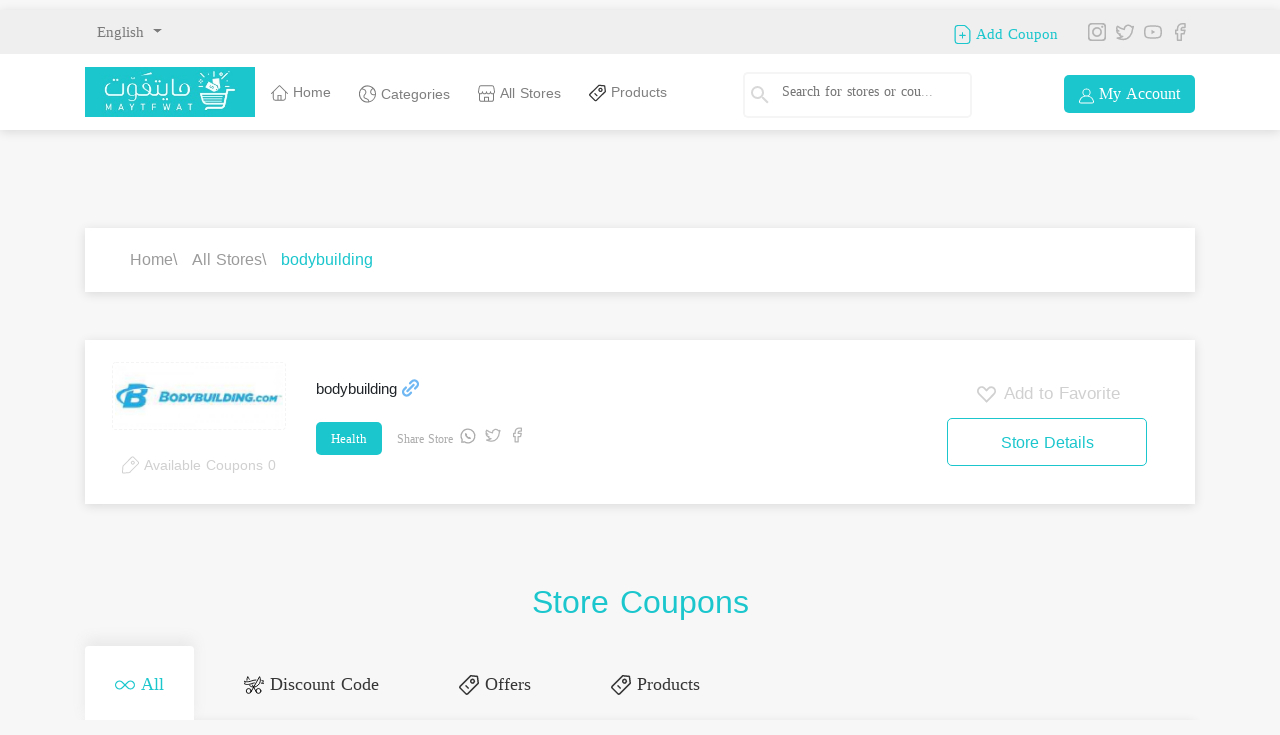

--- FILE ---
content_type: text/html; charset=UTF-8
request_url: https://maytfawt.com/en/store/view/bodybuilding-coupons
body_size: 72363
content:
<!DOCTYPE html>
<html lang="en" dir="ltr">
<head>
    <meta charset="utf-8">
    <meta name="viewport" content="width=device-width, initial-scale=1">
    <meta name="base_url" content="https://maytfawt.com">
    <title>  bodybuilding Coupons &amp; Promo Codes - maytfawt  | Coupons &amp; Promo Codes</title>
        <meta name="keywords" content="Offers, Discount Coupon, Bodybuilding, protein">
            <meta name="description" content="Offers and Discount Coupon from Bodybuilding, specialized in nutritional supplements and protein, discount code bodybuilding exclusively">
        
        <link rel="stylesheet" href="https://maxcdn.bootstrapcdn.com/bootstrap/4.0.0/css/bootstrap.min.css" integrity="sha384-Gn5384xqQ1aoWXA+058RXPxPg6fy4IWvTNh0E263XmFcJlSAwiGgFAW/dAiS6JXm" crossorigin="anonymous">
        <link href="https://maytfawt.com/css/front-ltr.css?id=d1804da1e7b67ff47c4a" rel="stylesheet" rel="preload">
    
        
     
        <meta property="og:title" content="  bodybuilding Coupons &amp; Promo Codes - maytfawt  | Coupons &amp; Promo Codes">
    <meta property="og:description" content="Offers and Discount Coupon from Bodybuilding, specialized in nutritional supplements and protein, discount code bodybuilding exclusively">
    <meta property="og:type" content="website">
    <meta property="og:url" content="https://maytfawt.com/en/store/view/bodybuilding-coupons">
    <meta property="og:image" content="https://www.maytfawt.com/uploads/logo_ar_Thumbnail.png">
    <meta property="og:image:type" content="image/png">

    <meta name="twitter:card" content="summary">
    <meta name="twitter:site" content="@maytfawt">
    <meta name="twitter:domain" content="www.maytfawt.com">
    <meta name="twitter:title" content="  bodybuilding Coupons &amp; Promo Codes - maytfawt  | Coupons &amp; Promo Codes">
    <meta name="twitter:description" content="Offers and Discount Coupon from Bodybuilding, specialized in nutritional supplements and protein, discount code bodybuilding exclusively">
    <meta name="twitter:image" content="https://www.maytfawt.com/uploads/logo_ar_Thumbnail.png">

    <meta name="apple-itunes-app" content="app-id=1526965453">
    <!-- <link href="/css/smart-app-banner.css" rel="preload" type="text/css" media="screen" as="style"> -->
    
        
    <link rel="preload" href="https://maytfawt.com/fonts/ArbFONTS-NotoKufiArabic-Regular.otf" as="font" type="font/otf" crossorigin>
    <link rel="preload" href="https://maytfawt.com/fonts/ArbFONTS-NotoKufiArabic-Regular.otf" as="font" type="font/otf" crossorigin>
    <link rel="preload" href="https://maytfawt.com/fonts/ArbFONTS-NotoKufiArabic-Regular.ttf" as="font" type="font/ttf" crossorigin>
    <link rel="preload" href="https://maytfawt.com/fonts/ArbFONTS-NotoKufiArabic-Regular.ttf" as="font" type="font/ttf" crossorigin>
    <link rel="preload" href="https://maytfawt.com/fonts/ArbFONTS-NotoKufiArabic-Regular.woff" as="font" type="font/woff" crossorigin>
    <link rel="preload" href="https://maytfawt.com/fonts/ArbFONTS-NotoKufiArabic-Regular.woff" as="font" type="font/woff" crossorigin>


    <link rel="preload" href="https://maytfawt.com/fonts/ArbFONTS-NotoKufiArabic-Bold.otf" as="font" type="font/otf" crossorigin>
    <link rel="preload" href="https://maytfawt.com/fonts/ArbFONTS-NotoKufiArabic-Bold.otf" as="font" type="font/otf" crossorigin>
    <link rel="preload" href="https://maytfawt.com/fonts/ArbFONTS-NotoKufiArabic-Bold.ttf" as="font" type="font/ttf" crossorigin>
    <link rel="preload" href="https://maytfawt.com/fonts/ArbFONTS-NotoKufiArabic-Bold.ttf" as="font" type="font/ttf" crossorigin>
    <link rel="preload" href="https://maytfawt.com/fonts/ArbFONTS-NotoKufiArabic-Regular.woff" as="font" type="font/woff" crossorigin>
    <link rel="preload" href="https://maytfawt.com/fonts/ArbFONTS-NotoKufiArabic-Regular.woff" as="font" type="font/woff" crossorigin>


    <link rel="apple-touch-icon" href="https://www.maytfawt.com/uploads/logo_ar_Thumbnail.png">

    <!--[if lt IE 9]>
    <script defer src="https://oss.maxcdn.com/libs/html5shiv/3.7.2/html5shiv.js"></script>
    <script defer src="https://oss.maxcdn.com/libs/respond.js/1.4.2/respond.min.js"></script>
    <![endif]-->

   
    <script rel="preload" defer src="https://maytfawt.com/js/app.js?id=4a62d487531b551957dc" as="script"></script>
    
    <!-- Global site tag (gtag.js) - Google Analytics -->
    <script async src="https://www.googletagmanager.com/gtag/js?id=UA-164157031-1"></script>
    <script>
      window.dataLayer = window.dataLayer || [];
      function gtag(){dataLayer.push(arguments);}
      gtag('js', new Date());

      gtag('config', 'UA-164157031-1');
      
    if ('ontouchstart' in document.documentElement) {
        document.addEventListener('touchstart', onTouchStart, {passive: true});
    }
    </script>
        <style type="text/css">
        .top-header{
            height:9%; margin-top:10px;
        }
        .top-header-row {
            height:20%;
        }
        #search-input {
            width: 200px;
        }
        .text-black{
            color: #000;
        }
        .width-100 {
            width: 100%;
        }
        .coupon-img.hand {
            width: 240px;
        }
        .toriom {
            color: #7DC147;
        }
        .height-100 {
            height: 100% !important;
        }
    </style>
</head>
<body >
<!-- Start Header Section -->

<header  >
    <div class="top-header">
        <div class="container">
            <div class="row top-header-row">
                <div class="col-lg-6 col-md-6 col-6">
                    <div class="dropdown">
                       <button class="btn btn-secondary dropdown-toggle" type="button" id="dropdownMenuButton" data-toggle="dropdown" aria-haspopup="true" aria-expanded="false">
                            English
                        </button>
                        <div class="dropdown-menu" aria-labelledby="dropdownMenuButton">
                                                            <a class="dropdown-item" rel="alternate" hreflang="ar" href="https://maytfawt.com/ar/store/view/bodybuilding-coupons">العربية</a>
                                                            <a class="dropdown-item" rel="alternate" hreflang="en" href="https://maytfawt.com/en/store/view/bodybuilding-coupons">English</a>
                                                    </div>
                    </div>

                </div>

                <div class="col-md-6 col-md-6 col-6 text-right ">

                    <div class="add-coupon d-inline-flex"  >
                        <a rel="nofollow" href="https://maytfawt.com/en/coupon/add"  data-toggle="modal" data-target="#loginModal" >
                               <svg xmlns="http://www.w3.org/2000/svg" width="15.809" height="19.486" viewBox="0 0 15.809 19.486">
                                <path id="file_plus_add_document_plus_plus_files" data-name="file plus, add, document plus, plus, files" d="M18.509,5.867,14.74,2.1a2.373,2.373,0,0,0-1.689-.7H6.709A3.309,3.309,0,0,0,3.4,4.709V17.577a3.309,3.309,0,0,0,3.309,3.309H15.9a3.309,3.309,0,0,0,3.309-3.309V7.558A2.374,2.374,0,0,0,18.509,5.867Zm-.4,11.71A2.206,2.206,0,0,1,15.9,19.783H6.709A2.206,2.206,0,0,1,4.5,17.577V4.709A2.206,2.206,0,0,1,6.709,2.5h6.342a1.3,1.3,0,0,1,.91.377l3.768,3.768a1.287,1.287,0,0,1,.377.91Zm-3.493-5.515a.551.551,0,0,1-.551.551H11.856v2.206a.551.551,0,0,1-1.1,0V12.613H8.547a.551.551,0,1,1,0-1.1h2.206V9.3a.551.551,0,1,1,1.1,0V11.51h2.206a.551.551,0,0,1,.551.551Z" transform="translate(-3.4 -1.4)" fill="#1bc6cd"/>
                            </svg>
                               Add Coupon                        </a>
                    </div>
                        <div class="social-header d-inline-flex">
        <a href="https://www.instagram.com/maytfawtksa/" rel="nofollow" target="_blank">
        <svg id="Group" xmlns="http://www.w3.org/2000/svg" width="28" height="28" viewBox="0 0 28 28">
            <rect id="Rectangle-Copy" width="28" height="28" fill="none"/>
            <path id="Stroke-3" d="M20.75,24.25H8.5A3.5,3.5,0,0,1,5,20.75V8.5A3.5,3.5,0,0,1,8.5,5H20.75a3.5,3.5,0,0,1,3.5,3.5V20.75A3.5,3.5,0,0,1,20.75,24.25Z" transform="translate(-0.625 -0.625)" fill="none" stroke="#b4b4b4" stroke-linejoin="round" stroke-width="2" fill-rule="evenodd"/>
            <path id="Stroke-4" d="M20.125,15.313A4.813,4.813,0,1,1,15.313,10.5,4.813,4.813,0,0,1,20.125,15.313Z" transform="translate(-1.313 -1.313)" fill="none" stroke="#b4b4b4" stroke-linejoin="round" stroke-width="2" fill-rule="evenodd"/>
            <path id="Fill-5" d="M24.125,8.813A1.313,1.313,0,1,1,22.813,7.5a1.312,1.312,0,0,1,1.313,1.313" transform="translate(-2.688 -0.938)" fill="#b4b4b4" fill-rule="evenodd"/>
        </svg>
    </a>
            <a href="https://twitter.com/maytfawt" rel="nofollow" target="_blank">
        <svg id="Stroke-68" xmlns="http://www.w3.org/2000/svg" width="32" height="32" viewBox="0 0 32 32">
            <rect id="Rectangle-Copy-3" width="32" height="32" fill="none"/>
            <path id="Stroke-58" d="M27,8.7,25.17,9.5C20.839,4.59,15,7.6,15,12.6A21.6,21.6,0,0,1,6.027,8.383C4.82,9.413,3.974,13.517,7.71,14.757,7.054,14.544,5,13.509,5,13.517a5.4,5.4,0,0,0,4.7,5.345c-1.617-.218-.591-.211-1.617-.218a4.738,4.738,0,0,0,4.825,3.26A13.285,13.285,0,0,1,5.68,24.1C22.892,31.288,25.974,14.858,26.1,11.982A10.344,10.344,0,0,0,27,8.7Z" fill="none" stroke="#b4b4b4" stroke-linejoin="round" stroke-width="2" fill-rule="evenodd"/>
        </svg>
    </a>
            <a href="https://www.youtube.com/channel/UC6jIOKS8LIwLbAvmiNYqNLA/" rel="nofollow" target="_blank">
        <svg id="Group-2" xmlns="http://www.w3.org/2000/svg" width="32" height="32" viewBox="0 0 32 32">
            <rect id="Rectangle-Copy-2" width="32" height="32" fill="none"/>
            <path id="Stroke-31" d="M15.5,24C6,24,5,23,5,16S6,8,15.5,8C26,8,27,9,27,16S26,24,15.5,24Z" fill="none" stroke="#b4b4b4" stroke-linejoin="round" stroke-width="2" fill-rule="evenodd"/>
            <path id="Fill-32" d="M19,16l-5-3v6Z" fill="#b4b4b4" fill-rule="evenodd"/>
        </svg>
    </a>
            <a href="https://www.facebook.com/maytfawt/" rel="nofollow" target="_blank">
        <svg id="Stroke-5" xmlns="http://www.w3.org/2000/svg" width="32" height="32" viewBox="0 0 32 32">
            <rect id="Rectangle" width="32" height="32" fill="none"/>
            <path id="Stroke-2" d="M11.447,27V18.434H9v-4.9h2.447V11.118A6.118,6.118,0,0,1,17.566,5h3.671V9.9H18.79a2.446,2.446,0,0,0-2.448,2.447v1.2h4.9l-1.224,4.9H16.342V27Z" fill="none" stroke="#b4b4b4" stroke-linejoin="round" stroke-width="2" fill-rule="evenodd"/>
        </svg>
    </a>
    </div> 
               </div>
            </div>
        </div>
    </div>
    <div class="container" >
        <nav class="navbar navbar-expand-lg navbar-light bg-light">
            <a class="navbar-brand" href="https://maytfawt.com/en">
                                <img src="https://maytfawt.com/uploads/logo_en_Thumbnail.jpg" alt="Maytfawt Logo" width="170" height="50">
            </a>
            <button class="navbar-toggler" type="button" data-toggle="collapse" data-target="#navbarSupportedContent" aria-controls="navbarSupportedContent" aria-expanded="false" aria-label="Toggle navigation">
                <span class="navbar-toggler-icon"></span>
            </button>
            <div class="collapse navbar-collapse" id="navbarSupportedContent">
                <ul class="navbar-nav mr-auto">
                    <li class="nav-item ">
                        <a class="nav-link" href="https://maytfawt.com/en">
                            <svg xmlns="http://www.w3.org/2000/svg" width="19.894" height="18.001" viewBox="0 0 19.894 18.001">
                                <path id="house_home_shelter_building_hut" data-name="house, home, shelter, building, hut" d="M21.128,11.561l-8.72-8.72a1.539,1.539,0,0,0-2.124,0l-8.72,8.72a.563.563,0,1,0,.8.8l1.207-1.207v6.461a2.862,2.862,0,0,0,2.909,2.806H15.86a2.862,2.862,0,0,0,2.909-2.806V10.795l1.563,1.563a.563.563,0,1,0,.8-.8ZM12.66,19.254H10.033v-4.5H12.66Zm4.983-1.642a1.735,1.735,0,0,1-1.783,1.68H13.786v-5.1a.563.563,0,0,0-.563-.563H9.47a.563.563,0,0,0-.563.563v5.1H6.476a1.735,1.735,0,0,1-1.783-1.68V10.025l6.387-6.387a.375.375,0,0,1,.53,0L17.642,9.67v7.942Z" transform="translate(-1.4 -2.416)" fill="#7b7b7b"/>
                            </svg>
                            Home                        </a>
                    </li>
                    <li class="nav-item ">
                        <a class="nav-link" href="https://maytfawt.com/en/categories">
                            <svg xmlns="http://www.w3.org/2000/svg" width="19.907" height="19.892" viewBox="0 0 19.907 19.892">
                                <path id="earth-globe-planet-world-universe" d="M21.292,11.347A9.936,9.936,0,0,0,3.543,5.2a.544.544,0,0,0-.056.076,9.914,9.914,0,0,0,9.583,15.858h0a.576.576,0,0,0,.111-.011c.009,0,.016-.008.025-.01a9.959,9.959,0,0,0,8.087-9.763Zm-1.144.36a10.878,10.878,0,0,0-1.194-.037c-.254,0-.51.006-.766,0A2.534,2.534,0,0,1,15.923,10.3a3.131,3.131,0,0,1,.266-3.139,6.193,6.193,0,0,1,1.725-1.688,8.775,8.775,0,0,1,2.252,5.87C20.166,11.469,20.153,11.587,20.148,11.707Zm-17.623-.36A8.762,8.762,0,0,1,4.257,6.12a6.694,6.694,0,0,1,2.158.17A3.345,3.345,0,0,1,8.8,8.406a3.016,3.016,0,0,1-.555,2.554c-.15.216-.318.43-.488.644-.782.989-1.753,2.219-.886,3.847A4.129,4.129,0,0,0,9.69,17.275c.221.065.444.13.657.2A3.274,3.274,0,0,1,12.386,20.1a8.777,8.777,0,0,1-9.861-8.751ZM13.5,19.89a4.449,4.449,0,0,0-2.787-3.472c-.233-.079-.469-.149-.707-.219a3.131,3.131,0,0,1-2.139-1.28c-.495-.929-.026-1.6.778-2.618.188-.233.367-.469.53-.7a4.145,4.145,0,0,0,.717-3.491A4.5,4.5,0,0,0,6.7,5.2a7.294,7.294,0,0,0-1.448-.218,8.778,8.778,0,0,1,11.836-.313,7.149,7.149,0,0,0-1.843,1.877,4.256,4.256,0,0,0-.327,4.271A3.66,3.66,0,0,0,18.14,12.8c.273.01.549.008.824,0a9.711,9.711,0,0,1,1.064.03A8.833,8.833,0,0,1,13.5,19.89Z" transform="translate(-1.385 -1.399)" fill="#7b7b7b"/>
                            </svg>
                            Categories                        </a>
                    </li>
                    <li class="nav-item ">
                        <a class="nav-link" href="https://maytfawt.com/en/stores">
                            <svg xmlns="http://www.w3.org/2000/svg" width="19.349" height="18.679" viewBox="0 0 19.349 18.679">
                                <path id="shop_store_retail_business_e-commerce" data-name="shop, store, retail, business, e-commerce" d="M19.926,4.2a2.829,2.829,0,0,0-2.8-2.381H5.029a2.829,2.829,0,0,0-2.8,2.38L1.4,9.251a2.84,2.84,0,0,0,1.125,2.256v6.145A2.846,2.846,0,0,0,5.359,20.5H16.8a2.845,2.845,0,0,0,2.834-2.85V11.5A2.924,2.924,0,0,0,20.749,9.16ZM12.819,19.4H9.339V15.9h3.48Zm5.719-1.748A1.746,1.746,0,0,1,16.8,19.4H13.914V15.354a.549.549,0,0,0-.548-.551H8.792a.55.55,0,0,0-.548.551V19.4H5.36a1.745,1.745,0,0,1-1.74-1.748V12.027a2.787,2.787,0,0,0,.61.071,2.823,2.823,0,0,0,2.283-1.165,2.82,2.82,0,0,0,4.566,0,2.82,2.82,0,0,0,4.566,0A2.823,2.823,0,0,0,17.928,12.1a2.787,2.787,0,0,0,.61-.071Zm.342-6.946a.26.26,0,0,0-.027.015,1.718,1.718,0,0,1-.924.273,1.741,1.741,0,0,1-1.735-1.744.548.548,0,1,0-1.1,0,1.735,1.735,0,1,1-3.47,0,.548.548,0,1,0-1.1,0,1.735,1.735,0,1,1-3.47,0,.548.548,0,1,0-1.1,0,1.729,1.729,0,0,1-2.629,1.491.555.555,0,0,0-.073-.039,1.678,1.678,0,0,1-.776-1.361l.825-4.958a1.735,1.735,0,0,1,1.716-1.46h12.1a1.735,1.735,0,0,1,1.716,1.46l.817,4.866A1.745,1.745,0,0,1,18.88,10.707Z" transform="translate(-1.4 -1.823)" fill="#7b7b7b"/>
                            </svg>
                            All Stores                        </a>
                    </li>
                    <li class="nav-item ">
                        <a class="nav-link" href="https://maytfawt.com/en/products">
                            <svg xmlns="http://www.w3.org/2000/svg" width="18.412" height="18.415" viewBox="0 0 18.412 18.415">
                                <g id="Group-9" transform="translate(-1.897 -2.021)">
                                    <path class="stroke" id="Path" d="M19.46,12.065a1.683,1.683,0,0,1,0-2.893,1.68,1.68,0,1,1,0,2.893Z" transform="translate(-5.955 -2.856)" fill="none" stroke="#363636" stroke-linecap="round" stroke-linejoin="round" stroke-width="1.4" fill-rule="evenodd"/>
                                    <path class="stroke" id="Path-2" data-name="Path" stroke="#363636" d="M7.68,10.3,4.4,13.58a1.363,1.363,0,0,0,0,1.925l4.988,4.987a1.361,1.361,0,0,0,1.924,0l9.471-9.471a.36.36,0,0,0,.1-.3l-.706-5.846a.359.359,0,0,0-.322-.314L14.162,4a.361.361,0,0,0-.289.1l-3,3L7.68,10.3Z" fill="none" transform="translate(-1.278 -1.278)" stroke-linecap="round" stroke-linejoin="round" stroke-width="1.4" fill-rule="evenodd"/>
                                    <path class="stroke" id="Stroke-123" d="M12.269,17.706l2.057,2.029" transform="translate(-3.92 -5.658)" fill="none" stroke="#363636" stroke-linecap="round" stroke-linejoin="round" stroke-width="1.4" fill-rule="evenodd"/>
                                </g>
                            </svg>
                            Products                        </a>
                    </li>
                </ul>
                    <div class="search">
                        
                        <select id="search-input" class="search-input"  data-placeholder="Search for stores or coupons"></select>
                        <button type="submit" class="send-submit" aria-label="Search">
                            <svg aria-hidden="true" viewBox="0 0 24 24">
                                <path d="M9.5,3A6.5,6.5 0 0,1 16,9.5C16,11.11 15.41,12.59 14.44,13.73L14.71,14H15.5L20.5,19L19,20.5L14,15.5V14.71L13.73,14.44C12.59,15.41 11.11,16 9.5,16A6.5,6.5 0 0,1 3,9.5A6.5,6.5 0 0,1 9.5,3M9.5,5C7,5 5,7 5,9.5C5,12 7,14 9.5,14C12,14 14,12 14,9.5C14,7 12,5 9.5,5Z"></path>
                            </svg>
                        </button>
                    </div>
                                            <div class="dropdown m-account btn btn-primary">
                            <a href="javascript:void(0)" id="dropdownLogin" data-toggle="dropdown" aria-haspopup="true" aria-expanded="false">
                                <svg xmlns="http://www.w3.org/2000/svg" width="16.096" height="16.461" viewBox="0 0 16.096 16.461">
                                    <path id="User_person_avtar_profile_picture_dp" data-name="User, person, avtar, profile picture, dp" d="M17.94,15.679A8.2,8.2,0,0,0,12.219,9.74a4.354,4.354,0,1,0-4.541,0,8.2,8.2,0,0,0-5.722,5.939,1.935,1.935,0,0,0,.365,1.664,2.042,2.042,0,0,0,1.618.789H15.957a2.04,2.04,0,0,0,1.618-.789A1.93,1.93,0,0,0,17.94,15.679ZM6.551,6.026a3.4,3.4,0,1,1,3.4,3.4A3.4,3.4,0,0,1,6.551,6.026ZM16.822,16.754a1.108,1.108,0,0,1-.865.422H3.939a1.108,1.108,0,0,1-.865-.422.973.973,0,0,1-.19-.846,7.277,7.277,0,0,1,14.128,0A.972.972,0,0,1,16.822,16.754Z" transform="translate(-1.901 -1.671)" fill="#fff"/>
                                </svg>
                                My Account                            </a>
                            <div class="dropdown-menu" aria-labelledby="dropdownLogin">
                                <a class="dropdown-item" href="#" data-toggle="modal" data-target="#loginModal">Login</a>
                                <a class="dropdown-item" href="#" data-toggle="modal" data-target="#registerModal">Create account</a>
                            </div>
                            <!-- Register Modal -->
                            <div class="modal fade" id="registerModal" tabindex="-1" role="dialog" aria-labelledby="registerModalLabel" aria-hidden="true">
                                <div class="modal-dialog" role="document">
                                    <form method="post" action="https://maytfawt.com/en/register">
                                        <input type="hidden" name="_token" value="LULMe3eCCepl7ooia2KBAjuvx6uMr71mJnWv9tj2">                                        <div class="modal-content">
                                            <div class="modal-body">
                                                <button type="button" class="close" data-dismiss="modal" aria-label="Close">
                                                    <span aria-hidden="true">&times;</span>
                                                </button>
                                                <h4>New Account</h4>
                                                <div class="form-section">
                                                    <div class="form-group">
                                                        <input type="input" name="name" class="form-control" placeholder="Full name">
                                                    </div>
                                                    <div class="form-group">
                                                        <input type="email" name="email" class="form-control" placeholder="Email">
                                                    </div>
                                                    <div class="form-group">
                                                        <input type="password" name="password" class="form-control" placeholder="Password">
                                                    </div>
                                                    <div class="form-group">
                                                        <input type="password" name="password_confirmation" class="form-control" placeholder="Confirm password">
                                                    </div>
                                                    <div class="form-group custom-control custom-checkbox">
                                                        <input checked type="checkbox" class="custom-control-input" id="customCheck" value="1" name="subscribe">
                                                        <label class="text-black custom-control-label" for="customCheck">Subscribe on mail list</label>
                                                    </div>
                                                    <button type="submit" class="btn btn-primary">Create account</button>
                                                </div>
                                                <p>Do you have account ? <a href="javascript:void(0)" data-toggle="modal" data-target="#loginModal" onclick="$('#registerModal').modal('hide')">Login</a></p>
                                            </div>
                                        </div>
                                        <input type="hidden" name="recaptcharegister"  class="recaptcharegister">
                                    </form>
                                </div>
                            </div>
                            <!-- Login Modal -->
                            <div class="modal fade" id="loginModal" tabindex="-1" role="dialog" aria-labelledby="loginModalLabel" aria-hidden="true">
                                <div class="modal-dialog" role="document">
                                    <form action="https://maytfawt.com/en/login" method="post">
                                        <input type="hidden" name="_token" value="LULMe3eCCepl7ooia2KBAjuvx6uMr71mJnWv9tj2">                                        <div class="modal-content">
                                            <div class="modal-body">
                                                <button type="button" class="close" data-dismiss="modal" aria-label="Close">
                                                    <span aria-hidden="true">&times;</span>
                                                </button>
                                                <h4>Login</h4>
                                                <div class="form-section">
                                                    <div class="form-group">
                                                        <input type="email" name="email" class="form-control" placeholder="Email">
                                                    </div>
                                                    <div class="form-group">
                                                        <input type="password" name="password" class="form-control" placeholder="Password">
                                                    </div>
                                                    <button type="submit" class="btn btn-primary">Login</button>
                                                </div>
                                                <p>Do not you have account ? <a href="#" data-toggle="modal" data-target="#registerModal" onclick="$('#loginModal').modal('hide')">Register now</a></p>
                                            </div>
                                        </div>
                                    </form>
                                </div>
                            </div>
                        </div>
                                </div>
        </nav>
    </div>
</header>


 <section class="content-section my-5">
        <div class="container">
    
    
                                            <script src="https://analytics.ahrefs.com/analytics.js" data-key="M8AN1S3lnsPzCdtTthVhOg" async></script>
                        
    
        </div>
    </section>
 

<style>

		/********************* Shopping Demo-4 **********************/
		.product-grid4,.product-grid4 .product-image4{position:relative}
		.product-grid4{font-family:Poppins,sans-serif;text-align:center;border-radius:5px;overflow:hidden;z-index:1;transition:all .3s ease 0s}
		.product-grid4:hover{box-shadow:0 0 10px rgba(0,0,0,.2)}
		.product-grid4 .product-image4 a{display:block}
		.product-grid4 .product-image4 img{width:100%;height:auto}
		.product-grid4 .pic-1{opacity:1;transition:all .5s ease-out 0s}
		.product-grid4:hover .pic-1{opacity:0}
		.product-grid4 .pic-2{position:absolute;top:0;left:0;opacity:0;transition:all .5s ease-out 0s}
		.product-grid4:hover .pic-2{opacity:1}
		.product-grid4 .social{width:180px;padding:0;margin:0 auto;list-style:none;position:absolute;right:0;left:0;top:50%;transform:translateY(-50%);transition:all .3s ease 0s}
		.product-grid4 .social li{display:inline-block;opacity:0;transition:all .7s}
		.product-grid4 .social li:nth-child(1){transition-delay:.15s}
		.product-grid4 .social li:nth-child(2){transition-delay:.3s}
		.product-grid4 .social li:nth-child(3){transition-delay:.45s}
		.product-grid4:hover .social li{opacity:1}
		.product-grid4 .social li a{color:#222;background:#fff;font-size:17px;line-height:36px;width:40px;height:36px;border-radius:2px;margin:0 5px;display:block;transition:all .3s ease 0s}
		.product-grid4 .social li a:hover{color:#fff;background:#16a085}
		.product-grid4 .social li a:after,.product-grid4 .social li a:before{content:attr(data-tip);color:#fff;background-color:#000;font-size:12px;line-height:20px;border-radius:3px;padding:0 5px;white-space:nowrap;opacity:0;transform:translateX(-50%);position:absolute;left:50%;top:-30px}
		.product-grid4 .social li a:after{content:'';height:15px;width:15px;border-radius:0;transform:translateX(-50%) rotate(45deg);top:-22px;z-index:-1}
		.product-grid4 .social li a:hover:after,.product-grid4 .social li a:hover:before{opacity:1}
		.product-grid4 .product-discount-label,.product-grid4 .product-new-label{color:#fff;background-color:#16a085;font-size:13px;font-weight:800;text-transform:uppercase;line-height:45px;height:45px;width:45px;border-radius:50%;position:absolute;left:10px;top:15px;transition:all .3s}
        .product-new-label img{
            border-radius: 80%;width: 50px;height:50px;
        }
		.product-grid4 .product-discount-label{left:auto;right:10px;background-color:#d7292a}
		.product-grid4:hover .product-new-label{opacity:0}
		.product-grid4 .product-content{padding:25px}
		.product-grid4 .title{font-size:15px;font-weight:400;text-transform:capitalize;margin:0 0 7px;transition:all .3s ease 0s}
		.product-grid4 .title a{color:#222}
		.product-grid4 .title a:hover{color:#16a085}
		.product-grid4 .price{color:#16a085;font-size:17px;font-weight:700;margin:0 2px 15px 0;display:block}
		.product-grid4 .price span{color:#909090;font-size:13px;font-weight:400;letter-spacing:0;text-decoration:line-through;text-align:left;vertical-align:middle;display:inline-block}
		.product-grid4 .add-to-cart{border:1px solid #e5e5e5;display:inline-block;padding:10px 20px;color:#888;font-weight:600;font-size:14px;border-radius:4px;transition:all .3s}
		.product-grid4:hover .add-to-cart{border:1px solid transparent;background:#16a085;color:#fff}
		.product-grid4 .add-to-cart:hover{background-color:#505050;box-shadow:0 0 10px rgba(0,0,0,.5)}
		@media  only screen and (max-width:990px){.product-grid4{margin-bottom:30px}
		}
        .product-image4 a img {
            width: 150; height:250px;
        }
        .product-grid-container{
            display: flex; 
            align-items: stretch;
        }
        .coupon-content h1{
            font-size: 0.95rem;
        }

  </style>

    <section class="categories">
         <div class="container">
    <div class="row link-title">
        <div class="col-md-6 col-lg-6 col-12">
            <a href="https://maytfawt.com/en" class="">Home</a>\            <a href="https://maytfawt.com/en/stores" class="">All Stores</a>\            <a href="https://maytfawt.com/en/store/view/bodybuilding-coupons" class="active">bodybuilding </a>    </div>
        
    </div>
</div>

 
    </section>

    <!-- Coupon Section -->
    <section class="coupon-section my-5 single-coupon">
        <div class="container">
            <div class="tab-content" id="nav-tabContent">
                <div class="tab-pane fade show active">
                    <div class="row coupon-box" >
                        <div class="col-lg-9">
                            <div class="row">
                                <div class="col-lg-3 text-center">
                                    <div class="coupon-image">
                                        <img src="https://maytfawt.com/uploads/storeImages/lzGuehKEPIPqrN9oEYHrL6XKtri7THuuk5B1mP2I.jpeg" alt="coupon image" class="img-fluid">
                                    </div>
                                    <h4 class="available-coupons">
                                        <svg xmlns="http://www.w3.org/2000/svg" width="19.892" height="19.892" viewBox="0 0 19.892 19.892">
                                            <path id="tag_shopping_price_label_search" data-name="tag, shopping, price, label, search" d="M20.6,7.191l-5.1-5.1a2.37,2.37,0,0,0-3.345,0L2.351,11.9a1.461,1.461,0,0,0-.424.923L1.4,19.6a1.567,1.567,0,0,0,1.563,1.69c.04,0,.081,0,.121,0l6.782-.522a1.461,1.461,0,0,0,.923-.424L20.6,10.536h0A2.369,2.369,0,0,0,20.6,7.191ZM19.8,9.74,10,19.546a.333.333,0,0,1-.213.1L3,20.165a.438.438,0,0,1-.347-.129.443.443,0,0,1-.129-.348l.522-6.782a.341.341,0,0,1,.1-.213l9.806-9.807a1.244,1.244,0,0,1,1.755,0l5.1,5.1A1.244,1.244,0,0,1,19.8,9.74ZM12.476,7.111a2.2,2.2,0,1,0,3.106,0A2.248,2.248,0,0,0,12.476,7.111Zm2.31,2.31a1.07,1.07,0,1,1-1.514-1.514,1.068,1.068,0,0,1,1.513,0h0A1.074,1.074,0,0,1,14.787,9.421Z" transform="translate(-1.4 -1.401)" fill="#7b7b7b"/>
                                        </svg>
                                        Available Coupons 0                                    </h4>
                                </div>
                                <div class="col-lg-9 coupon-content">
                                    <h1>
                                        bodybuilding 
                                                                                    <a href="https://ad.admitad.com/g/7geqgezvy298cb80ff52e065979d1e/" target="_blank" data-toggle="tooltip" data-placement="bottom" title="Store link" rel='nofollow'>
                                                <svg xmlns="http://www.w3.org/2000/svg" width="21.597" height="21.6" viewBox="0 0 21.597 21.6">
                                                    <path id="prefix__file_link_chain_url_web" d="M13.443 21.6l7.676-7.676a1.44 1.44 0 1 1 2.036 2.036l-7.675 7.674a1.44 1.44 0 1 1-2.037-2.034zm4.44 2.008l-2.18 2.18a3.19 3.19 0 0 1-4.411 0 3.118 3.118 0 0 1 0-4.411l2.18-2.18a1.44 1.44 0 0 0-2.036-2.036l-2.18 2.18a6 6 0 1 0 8.484 8.484l2.18-2.18a1.44 1.44 0 0 0-2.036-2.036zm.971-13.866l-2.18 2.18a1.44 1.44 0 0 0 2.036 2.036l2.18-2.18a3.118 3.118 0 1 1 4.41 4.406l-2.18 2.18a1.44 1.44 0 1 0 2.038 2.036l2.18-2.18a6 6 0 1 0-8.484-8.484z" data-name="file, link, chain, url, web" transform="translate(-7.498 -7.979)" style="fill:#70b8f3"/>
                                                </svg>
                                            </a>
                                                                            </h1>
                                    <p></p>
                                    <div class="mt-1">
                                                                                    <a href="https://maytfawt.com/en/best_stores/health" class=" bg-color btn store-button btn-primary d-inline-block">Health</a>
                                                                                <div class="share-coupon">
                                            <h6>Share Store</h6>
                                             <div class="a-links">
    <a target="_blank" href="whatsapp://send?text=https://maytfawt.com/en/store/view/bodybuilding-coupons">
        <svg id="Group-3" xmlns="http://www.w3.org/2000/svg" width="30" height="30" viewBox="0 0 30 30">
            <rect id="Rectangle-Copy-4" width="30" height="30" fill="none"/>
            <path id="Stroke-67" d="M15.313,5A10.3,10.3,0,0,0,6.6,20.817l-.621,3.826,4.081-.465A10.308,10.308,0,1,0,15.313,5Z" transform="translate(-0.313 -0.313)" fill="none" stroke="#adadad" stroke-linejoin="round" stroke-width="2" fill-rule="evenodd"/>
            <path id="Fill-68" d="M18.232,16.773l-.8.591a3.519,3.519,0,0,1-2.274-1.13,3.517,3.517,0,0,1-1.129-2.273l.591-.8L12.8,11.344a.469.469,0,0,0-.663,0l-.938.938c-.37.369-.531,2.857,2.258,5.645s5.275,2.629,5.646,2.259l.938-.938a.469.469,0,0,0,0-.663Z" transform="translate(-0.687 -0.7)" fill="#adadad" fill-rule="evenodd"/>
        </svg>
    </a>
    <a target="_blank" href="https://twitter.com/intent/tweet?url=https://maytfawt.com/en/store/view/bodybuilding-coupons">
        <svg id="Stroke-68" xmlns="http://www.w3.org/2000/svg" width="32" height="32" viewBox="0 0 32 32">
            <rect id="Rectangle-Copy-3" width="32" height="32" fill="none"/>
            <path id="Stroke-58" d="M27,8.7,25.17,9.5C20.839,4.59,15,7.6,15,12.6A21.6,21.6,0,0,1,6.027,8.383C4.82,9.413,3.974,13.517,7.71,14.757,7.054,14.544,5,13.509,5,13.517a5.4,5.4,0,0,0,4.7,5.345c-1.617-.218-.591-.211-1.617-.218a4.738,4.738,0,0,0,4.825,3.26A13.285,13.285,0,0,1,5.68,24.1C22.892,31.288,25.974,14.858,26.1,11.982A10.344,10.344,0,0,0,27,8.7Z" fill="none" stroke="#b4b4b4" stroke-linejoin="round" stroke-width="2" fill-rule="evenodd"/>
        </svg>
    </a>
    <a target="_blank" href="https://www.facebook.com/sharer/sharer.php?u=https://maytfawt.com/en/store/view/bodybuilding-coupons" rel="nofollow">
        <svg id="Stroke-5" xmlns="http://www.w3.org/2000/svg" width="32" height="32" viewBox="0 0 32 32">
            <rect id="Rectangle" width="32" height="32" fill="none"/>
            <path id="Stroke-2" d="M11.447,27V18.434H9v-4.9h2.447V11.118A6.118,6.118,0,0,1,17.566,5h3.671V9.9H18.79a2.446,2.446,0,0,0-2.448,2.447v1.2h4.9l-1.224,4.9H16.342V27Z" fill="none" stroke="#b4b4b4" stroke-linejoin="round" stroke-width="2" fill-rule="evenodd"/>
        </svg>
    </a>
</div> 
                                        </div>
                                    </div>

                                </div>
                            </div>
                        </div>
                        <div class="col-lg-3 align-self-center text-center">
                            <div class="add-fav ">
                                <h4>
                                    <a rel="nofollow" href="https://maytfawt.com/en/favourite/123"  data-toggle="modal" data-target="#loginModal" >
                                        <svg xmlns="http://www.w3.org/2000/svg" width="25.836" height="20.527" viewBox="0 0 25.836 20.527">
                                            <g id="Group-2" transform="translate(12.836 -3.894) rotate(45)">
                                                <g id="Group-3" transform="translate(0)">
                                                    <path id="Path-62" d="M0,7.508V4.381A4.381,4.381,0,0,1,4.381,0h0A4.381,4.381,0,0,1,8.762,4.381V16.152" transform="translate(7.622)" fill="none" stroke="#363636" stroke-linecap="round" stroke-linejoin="round" stroke-width="2"/>
                                                    <path id="Path-62-Copy" d="M.05,8.632,0,11.8a4.289,4.289,0,0,0,4.221,4.355h.067A4.356,4.356,0,0,0,8.645,11.8V0" transform="translate(16.152 7.507) rotate(90)" fill="none" stroke="#363636" stroke-linecap="round" stroke-linejoin="round" stroke-width="2"/>
                                                </g>
                                            </g>
                                        </svg>
                                         Add to Favorite                                     </a>
                                </h4>
                            </div>
                            <a href="#store_description" class="coupon-button btn-outline">
                                Store Details                            </a>
                        </div>
                    </div>
                </div>
            </div>
        </div>
    </section>

    <!-- Coupon Section -->
    <section class="coupon-section mb-5 mt-6 store-coupons-tabs">
        <div class="container">
            <h2 class="text-center main-color mb-4">Store Coupons</h2>
            <nav>
                <div class="nav nav-tabs" id="nav-tab" role="tablist">
                    <a class="nav-item nav-link active all-stroke" id="all" data-toggle="tab" href="#all-content" role="tab" aria-controls="nav-first" aria-selected="true">
                        <svg xmlns="http://www.w3.org/2000/svg" width="29.941" height="13.5" viewBox="0 0 29.941 13.5">
                            <path id="infinity_loop_infinite_forever_endless" data-name="infinity, loop, infinite, forever, endless" d="M30.369,9.648a6.775,6.775,0,0,0-9.547,0L17.37,13.1,13.917,9.645a6.744,6.744,0,1,0,0,9.547l3.452-3.449L20.826,19.2a6.752,6.752,0,0,0,9.547-9.55ZM12.593,17.869a4.881,4.881,0,1,1,0-6.9l3.45,3.456Zm16.456,0a4.9,4.9,0,0,1-6.9,0L18.7,14.422l3.451-3.447a4.879,4.879,0,0,1,6.9,6.9Z" transform="translate(-2.41 -7.675)" fill="#1bc6cd"/>
                        </svg>
                        All                    </a>
                    <a class="nav-item nav-link" id="codes" data-toggle="tab" href="#codes-content" role="tab" aria-controls="nav-sec" aria-selected="false">
                        <svg xmlns="http://www.w3.org/2000/svg" width="22" height="19.452" viewBox="0 0 22 19.452">
                            <g id="ribbon-cutting" transform="translate(-1 -2.273)">
                                <circle class="stroke"  id="Ellipse_11" data-name="Ellipse 11" cx="2.663" cy="2.663" r="2.663" transform="translate(14.298 15.891)" stroke-width="1" stroke="#000" stroke-linecap="round" stroke-linejoin="round" fill="none"/>
                                <line class="stroke"  id="Line_14" data-name="Line 14" x2="4.398" y2="7.9" transform="translate(10.235 11.945)" fill="none" stroke="#000" stroke-linecap="round" stroke-linejoin="round" stroke-width="1"/>
                                <path class="stroke"  id="Path_243" data-name="Path 243" d="M7.274,12.8a7.946,7.946,0,0,0,4.333,1.622" fill="none" stroke="#000" stroke-linecap="round" stroke-linejoin="round" stroke-width="1"/>
                                <path class="stroke"  id="Path_244" data-name="Path 244" d="M4.2,6.7a7.966,7.966,0,0,1,.952-3.927C5.336,3.1,7.278,6.6,7.173,6.417" fill="none" stroke="#000" stroke-linecap="round" stroke-linejoin="round" stroke-width="1"/>
                                <circle class="stroke"  id="Ellipse_12" data-name="Ellipse 12" cx="2.663" cy="2.663" r="2.663" transform="translate(3.522 15.899)" stroke-width="1" stroke="#000" stroke-linecap="round" stroke-linejoin="round" fill="none"/>
                                <path class="stroke"  id="Path_245" data-name="Path 245" d="M11.6,14.41a7.9,7.9,0,0,0,6.534-11.6L8.506,19.869" fill="none" stroke="#000" stroke-linecap="round" stroke-linejoin="round" stroke-width="1"/>
                                <path class="stroke"  id="Path_246" data-name="Path 246" d="M19.941,9.9c1.546.249,2.559.526,2.559.526-.032-.164-.957-1.615-.957-1.615L22.5,7.39s-.711-.194-1.851-.4" fill="none" stroke="#000" stroke-linecap="round" stroke-linejoin="round" stroke-width="1"/>
                                <path class="stroke"  id="Path_247" data-name="Path 247" d="M14.089,6.508a14.86,14.86,0,0,0-4.472.882C4.27,9.452,1.5,7.777,1.5,7.777l.729,1.747L1.5,10.81s2.77,1.675,8.117-.386a13.163,13.163,0,0,1,2.792-.713" fill="none" stroke="#000" stroke-linecap="round" stroke-linejoin="round" stroke-width="1"/>
                            </g>
                        </svg>
                        Discount Code                    </a>
                    <a class="nav-item nav-link" id="offers" data-toggle="tab" href="#offers-content" role="tab" aria-controls="nav-third" aria-selected="false">
                        <svg xmlns="http://www.w3.org/2000/svg" width="18.412" height="18.415" viewBox="0 0 18.412 18.415">
                            <g id="Group-9" transform="translate(-1.897 -2.021)">
                                <path class="stroke" id="Path" d="M19.46,12.065a1.683,1.683,0,0,1,0-2.893,1.68,1.68,0,1,1,0,2.893Z" transform="translate(-5.955 -2.856)" fill="none" stroke="#363636" stroke-linecap="round" stroke-linejoin="round" stroke-width="1.4" fill-rule="evenodd"/>
                                <path class="stroke" id="Path-2" data-name="Path" stroke="#363636" d="M7.68,10.3,4.4,13.58a1.363,1.363,0,0,0,0,1.925l4.988,4.987a1.361,1.361,0,0,0,1.924,0l9.471-9.471a.36.36,0,0,0,.1-.3l-.706-5.846a.359.359,0,0,0-.322-.314L14.162,4a.361.361,0,0,0-.289.1l-3,3L7.68,10.3Z" fill="none" transform="translate(-1.278 -1.278)" stroke-linecap="round" stroke-linejoin="round" stroke-width="1.4" fill-rule="evenodd"/>
                                <path class="stroke" id="Stroke-123" d="M12.269,17.706l2.057,2.029" transform="translate(-3.92 -5.658)" fill="none" stroke="#363636" stroke-linecap="round" stroke-linejoin="round" stroke-width="1.4" fill-rule="evenodd"/>
                            </g>
                        </svg>
                        Offers                    </a>
                         </a>
                    <a class="nav-item nav-link" id="prodects" data-toggle="tab" href="#prodect-content" role="tab" aria-controls="nav-third" aria-selected="false">
                        <svg xmlns="http://www.w3.org/2000/svg" width="18.412" height="18.415" viewBox="0 0 18.412 18.415">
                            <g id="Group-9" transform="translate(-1.897 -2.021)">
                                <path class="stroke" id="Path" d="M19.46,12.065a1.683,1.683,0,0,1,0-2.893,1.68,1.68,0,1,1,0,2.893Z" transform="translate(-5.955 -2.856)" fill="none" stroke="#363636" stroke-linecap="round" stroke-linejoin="round" stroke-width="1.4" fill-rule="evenodd"/>
                                <path class="stroke" id="Path-2" data-name="Path" stroke="#363636" d="M7.68,10.3,4.4,13.58a1.363,1.363,0,0,0,0,1.925l4.988,4.987a1.361,1.361,0,0,0,1.924,0l9.471-9.471a.36.36,0,0,0,.1-.3l-.706-5.846a.359.359,0,0,0-.322-.314L14.162,4a.361.361,0,0,0-.289.1l-3,3L7.68,10.3Z" fill="none" transform="translate(-1.278 -1.278)" stroke-linecap="round" stroke-linejoin="round" stroke-width="1.4" fill-rule="evenodd"/>
                                <path class="stroke" id="Stroke-123" d="M12.269,17.706l2.057,2.029" transform="translate(-3.92 -5.658)" fill="none" stroke="#363636" stroke-linecap="round" stroke-linejoin="round" stroke-width="1.4" fill-rule="evenodd"/>
                            </g>
                        </svg>
                        Products                    </a>

                    
                </div>
            </nav>
            <div class="tab-content" id="nav-tabContent">
                <div class="tab-pane fade show active" id="all-content" role="tabpanel" aria-labelledby="nav-first-tab">
                     <p class="text-center">No offers are currently available</p>
 
                </div>
                <div class="tab-pane fade" id="codes-content" role="tabpanel" aria-labelledby="nav-sec-tab">
                     <p class="text-center">No offers are currently available</p>
 
                </div>
                <div class="tab-pane fade" id="offers-content" role="tabpanel" aria-labelledby="nav-third-tab">
                     <p class="text-center">No offers are currently available</p>
 
                </div>


                       <div class="tab-pane fade" id="prodect-content" role="tabpanel" aria-labelledby="nav-third-tab">



<div class="container">


		<div class="row">

                        
			            
			            
			            
			            
			            
			            
			            
			            
			            
			            
			            
			

		</div>
	</div>
            <br>
              <br>
  <center>
               
                 </center>


                         </div>








                
            </div>
            <div id="all-navigation" class="tab-navigation">
                
            </div>
            <div id="codes-navigation" class="tab-navigation hide">
                
            </div>
            <div id="offers-navigation" class="tab-navigation hide">
                
            </div>
            
        </div>
    </section>

    <section id="store_description">
        <div class="container">
            <div class="row">
                <div class="col-12">
                    <div class="store-details">
                        <h3 class="text-center main-color mb-4">Store Details</h3>
                        <p></p>
                    </div>
                </div>
            </div>
        </div>
    </section>


    
        <!-- Best Stores Content Section  -->
     <section class="best-stores">
    <div class="my-container text-center">
        <h3 class="text-center main-color">Similer Stores</h3>

         <div class="owl-carousel owl-theme">
            <div class="item">
            <div class="img-box">
                <a href="https://maytfawt.com/en/favourite/256"  data-toggle="modal" data-target="#loginModal" >
                    <i class="far fa-heart"></i>
                </a>
                <a href="https://maytfawt.com/en/store/view/al-dawaa-coupons">
                    <div class="hover-img">
                        <div class="text-hover">
                            <h5>Coupons &amp; Promo Codes</h5>                            <h4>al dawaa Pharmacy </h4>                        </div>
                    </div>
                    <img class="lazyload" src="[data-uri]" data-src="https://maytfawt.com/uploads/storeImagesThumbnails/ibkRYnluYBjzGrCeZR041OM6zXLwVOCqCsdERaC5.jpeg" alt="al dawaa Pharmacy ">
                </a>
            </div>
        </div>
            <div class="item">
            <div class="img-box">
                <a href="https://maytfawt.com/en/favourite/308"  data-toggle="modal" data-target="#loginModal" >
                    <i class="far fa-heart"></i>
                </a>
                <a href="https://maytfawt.com/en/store/view/sleephigh-coupon">
                    <div class="hover-img">
                        <div class="text-hover">
                            <h5>Coupons &amp; Promo Codes</h5>                            <h4>sleep high coupons &amp; promo codes</h4>                        </div>
                    </div>
                    <img class="lazyload" src="[data-uri]" data-src="https://maytfawt.com/uploads/storeImagesThumbnails/143191585753067.png" alt="sleep high coupons &amp; promo codes">
                </a>
            </div>
        </div>
            <div class="item">
            <div class="img-box">
                <a href="https://maytfawt.com/en/favourite/13"  data-toggle="modal" data-target="#loginModal" >
                    <i class="far fa-heart"></i>
                </a>
                <a href="https://maytfawt.com/en/store/view/wardatstore-coupons">
                    <div class="hover-img">
                        <div class="text-hover">
                            <h5>Coupons &amp; Promo Codes</h5>                            <h4>wardat </h4>                        </div>
                    </div>
                    <img class="lazyload" src="[data-uri]" data-src="https://maytfawt.com/uploads/storeImagesThumbnails/PEwAVicf4MCfsYbAEs97nl7ivtpFhLRbPzUFR15c.jpeg" alt="wardat ">
                </a>
            </div>
        </div>
            <div class="item">
            <div class="img-box">
                <a href="https://maytfawt.com/en/favourite/416"  data-toggle="modal" data-target="#loginModal" >
                    <i class="far fa-heart"></i>
                </a>
                <a href="https://maytfawt.com/en/store/view/kunooz-pharmacy-coupons">
                    <div class="hover-img">
                        <div class="text-hover">
                            <h5>Coupons &amp; Promo Codes</h5>                            <h4>kunooz pharmacy coupons &amp; promo codes</h4>                        </div>
                    </div>
                    <img class="lazyload" src="[data-uri]" data-src="https://maytfawt.com/uploads/storeImagesThumbnails/cpR99t6c3roeOUwTqzRmxQDZy8QpiktPAcE9guiF.jpeg" alt="kunooz pharmacy coupons &amp; promo codes">
                </a>
            </div>
        </div>
            <div class="item">
            <div class="img-box">
                <a href="https://maytfawt.com/en/favourite/428"  data-toggle="modal" data-target="#loginModal" >
                    <i class="far fa-heart"></i>
                </a>
                <a href="https://maytfawt.com/en/store/view/fitness-coupon">
                    <div class="hover-img">
                        <div class="text-hover">
                            <h5>Coupons &amp; Promo Codes</h5>                            <h4>Coupon code discount fitness store</h4>                        </div>
                    </div>
                    <img class="lazyload" src="[data-uri]" data-src="https://maytfawt.com/uploads/storeImagesThumbnails/tenqxShR2gr9hTdltVJVK0Nxfeypm6wEmMYPJHBR.jpeg" alt="Coupon code discount fitness store">
                </a>
            </div>
        </div>
            <div class="item">
            <div class="img-box">
                <a href="https://maytfawt.com/en/favourite/422"  data-toggle="modal" data-target="#loginModal" >
                    <i class="far fa-heart"></i>
                </a>
                <a href="https://maytfawt.com/en/store/view/unitedpharmacies-coupon">
                    <div class="hover-img">
                        <div class="text-hover">
                            <h5>Coupons &amp; Promo Codes</h5>                            <h4>United Pharmacy Discount Coupon Code</h4>                        </div>
                    </div>
                    <img class="lazyload" src="[data-uri]" data-src="https://maytfawt.com/uploads/storeImagesThumbnails/z92MLGxWNzlZXBhXGhcFgsI32rifEuzu360vKci9.jpeg" alt="United Pharmacy Discount Coupon Code">
                </a>
            </div>
        </div>
            <div class="item">
            <div class="img-box">
                <a href="https://maytfawt.com/en/favourite/288"  data-toggle="modal" data-target="#loginModal" >
                    <i class="far fa-heart"></i>
                </a>
                <a href="https://maytfawt.com/en/store/view/backcomfort-offers-coupons">
                    <div class="hover-img">
                        <div class="text-hover">
                            <h5>Coupons &amp; Promo Codes</h5>                            <h4>backcomfort store offers &amp; coupons</h4>                        </div>
                    </div>
                    <img class="lazyload" src="[data-uri]" data-src="https://maytfawt.com/uploads/storeImagesThumbnails/9qdTK48STIlPVoAMnVio7RHaRg5zZKDQ3WehuiJ2.jpeg" alt="backcomfort store offers &amp; coupons">
                </a>
            </div>
        </div>
            <div class="item">
            <div class="img-box">
                <a href="https://maytfawt.com/en/favourite/316"  data-toggle="modal" data-target="#loginModal" >
                    <i class="far fa-heart"></i>
                </a>
                <a href="https://maytfawt.com/en/store/view/beauteouslenses-coupon">
                    <div class="hover-img">
                        <div class="text-hover">
                            <h5>Coupons &amp; Promo Codes</h5>                            <h4>beauteous lenses coupons &amp; promo codes</h4>                        </div>
                    </div>
                    <img class="lazyload" src="[data-uri]" data-src="https://maytfawt.com/uploads/storeImagesThumbnails/116601585941021.jpg" alt="beauteous lenses coupons &amp; promo codes">
                </a>
            </div>
        </div>
            <div class="item">
            <div class="img-box">
                <a href="https://maytfawt.com/en/favourite/133"  data-toggle="modal" data-target="#loginModal" >
                    <i class="far fa-heart"></i>
                </a>
                <a href="https://maytfawt.com/en/store/view/vitacost-coupons">
                    <div class="hover-img">
                        <div class="text-hover">
                            <h5>Coupons &amp; Promo Codes</h5>                            <h4>vitacost </h4>                        </div>
                    </div>
                    <img class="lazyload" src="[data-uri]" data-src="https://maytfawt.com/uploads/storeImagesThumbnails/70281492007472." alt="vitacost ">
                </a>
            </div>
        </div>
            <div class="item">
            <div class="img-box">
                <a href="https://maytfawt.com/en/favourite/243"  data-toggle="modal" data-target="#loginModal" >
                    <i class="far fa-heart"></i>
                </a>
                <a href="https://maytfawt.com/en/store/view/soukare-coupons">
                    <div class="hover-img">
                        <div class="text-hover">
                            <h5>Coupons &amp; Promo Codes</h5>                            <h4>soukare </h4>                        </div>
                    </div>
                    <img class="lazyload" src="[data-uri]" data-src="https://maytfawt.com/uploads/storeImagesThumbnails/nVETr21Eh4E7p7jgwwNiHWakY2tZD6d7eCgIm6zV.jpeg" alt="soukare ">
                </a>
            </div>
        </div>
            <div class="item">
            <div class="img-box">
                <a href="https://maytfawt.com/en/favourite/349"  data-toggle="modal" data-target="#loginModal" >
                    <i class="far fa-heart"></i>
                </a>
                <a href="https://maytfawt.com/en/store/view/whites-coupon">
                    <div class="hover-img">
                        <div class="text-hover">
                            <h5>Coupons &amp; Promo Codes</h5>                            <h4>whites coupons &amp; promo codes</h4>                        </div>
                    </div>
                    <img class="lazyload" src="[data-uri]" data-src="https://maytfawt.com/uploads/storeImagesThumbnails/143741586352448.jpg" alt="whites coupons &amp; promo codes">
                </a>
            </div>
        </div>
            <div class="item">
            <div class="img-box">
                <a href="https://maytfawt.com/en/favourite/418"  data-toggle="modal" data-target="#loginModal" >
                    <i class="far fa-heart"></i>
                </a>
                <a href="https://maytfawt.com/en/store/view/sidalihcom-coupons">
                    <div class="hover-img">
                        <div class="text-hover">
                            <h5>Coupons &amp; Promo Codes</h5>                            <h4>sidalih.com coupons &amp; promo codes</h4>                        </div>
                    </div>
                    <img class="lazyload" src="[data-uri]" data-src="https://maytfawt.com/uploads/storeImagesThumbnails/ykFc84xCvTysIhe9ilyU89wSNLhGMGzIWx3su9wx.jpeg" alt="sidalih.com coupons &amp; promo codes">
                </a>
            </div>
        </div>
            <div class="item">
            <div class="img-box">
                <a href="https://maytfawt.com/en/favourite/165"  data-toggle="modal" data-target="#loginModal" >
                    <i class="far fa-heart"></i>
                </a>
                <a href="https://maytfawt.com/en/store/view/nahdi-coupons">
                    <div class="hover-img">
                        <div class="text-hover">
                            <h5>Coupons &amp; Promo Codes</h5>                            <h4>nahdi Offers and coupons</h4>                        </div>
                    </div>
                    <img class="lazyload" src="[data-uri]" data-src="https://maytfawt.com/uploads/storeImagesThumbnails/iYlxZvm5EruixrAV9fxijtCoemw7QiFlJZGpe4HA.jpeg" alt="nahdi Offers and coupons">
                </a>
            </div>
        </div>
            <div class="item">
            <div class="img-box">
                <a href="https://maytfawt.com/en/favourite/285"  data-toggle="modal" data-target="#loginModal" >
                    <i class="far fa-heart"></i>
                </a>
                <a href="https://maytfawt.com/en/store/view/nobaj-offers-discounts">
                    <div class="hover-img">
                        <div class="text-hover">
                            <h5>Coupons &amp; Promo Codes</h5>                            <h4>nobaj store</h4>                        </div>
                    </div>
                    <img class="lazyload" src="[data-uri]" data-src="https://maytfawt.com/uploads/storeImagesThumbnails/8UHztPG49CREM6ZY3M7wQ3WXRoDTDkk7YPtYyITb.jpeg" alt="nobaj store">
                </a>
            </div>
        </div>
            <div class="item">
            <div class="img-box">
                <a href="https://maytfawt.com/en/favourite/3"  data-toggle="modal" data-target="#loginModal" >
                    <i class="far fa-heart"></i>
                </a>
                <a href="https://maytfawt.com/en/store/view/iherb-coupons">
                    <div class="hover-img">
                        <div class="text-hover">
                            <h5>Coupons &amp; Promo Codes</h5>                            <h4>iherb </h4>                        </div>
                    </div>
                    <img class="lazyload" src="[data-uri]" data-src="https://maytfawt.com/uploads/storeImagesThumbnails/2VirV4rbqt1tWc75LwOWQI87n2hZj5NRS2m1VeKG.jpeg" alt="iherb ">
                </a>
            </div>
        </div>
    </div> 

        <a href="https://maytfawt.com/en/stores" class="bg-color store-button btn-primary mt-4 d-inline-block">
                <svg xmlns="http://www.w3.org/2000/svg" width="19.349" height="18.679" viewBox="0 0 19.349 18.679">
                    <path id="shop_store_retail_business_e-commerce" data-name="shop, store, retail, business, e-commerce" d="M19.926,4.2a2.829,2.829,0,0,0-2.8-2.381H5.029a2.829,2.829,0,0,0-2.8,2.38L1.4,9.251a2.84,2.84,0,0,0,1.125,2.256v6.145A2.846,2.846,0,0,0,5.359,20.5H16.8a2.845,2.845,0,0,0,2.834-2.85V11.5A2.924,2.924,0,0,0,20.749,9.16ZM12.819,19.4H9.339V15.9h3.48Zm5.719-1.748A1.746,1.746,0,0,1,16.8,19.4H13.914V15.354a.549.549,0,0,0-.548-.551H8.792a.55.55,0,0,0-.548.551V19.4H5.36a1.745,1.745,0,0,1-1.74-1.748V12.027a2.787,2.787,0,0,0,.61.071,2.823,2.823,0,0,0,2.283-1.165,2.82,2.82,0,0,0,4.566,0,2.82,2.82,0,0,0,4.566,0A2.823,2.823,0,0,0,17.928,12.1a2.787,2.787,0,0,0,.61-.071Zm.342-6.946a.26.26,0,0,0-.027.015,1.718,1.718,0,0,1-.924.273,1.741,1.741,0,0,1-1.735-1.744.548.548,0,1,0-1.1,0,1.735,1.735,0,1,1-3.47,0,.548.548,0,1,0-1.1,0,1.735,1.735,0,1,1-3.47,0,.548.548,0,1,0-1.1,0,1.729,1.729,0,0,1-2.629,1.491.555.555,0,0,0-.073-.039,1.678,1.678,0,0,1-.776-1.361l.825-4.958a1.735,1.735,0,0,1,1.716-1.46h12.1a1.735,1.735,0,0,1,1.716,1.46l.817,4.866A1.745,1.745,0,0,1,18.88,10.707Z" transform="translate(-1.4 -1.823)" fill="#7b7b7b"/>
                </svg>
                All Stores            </a>
    </div>
</section> 
    
    <!-- About Us Section -->
    <section class=" about-section white-about text-center">
         <div class="subscribe ">
    <h3>Subscribe with store</h3>
    <h4>To get store offers & coupons</h4>
    <div class="">
        <form method="post" action="https://maytfawt.com/en/store/subscriptions/save/123">
            <input type="hidden" name="_token" value="LULMe3eCCepl7ooia2KBAjuvx6uMr71mJnWv9tj2">            <input class="search-input" placeholder="Enter your email" name="email">
            <button type="submit" class="send-submit">
                <svg id="Group-12" xmlns="http://www.w3.org/2000/svg" width="23" height="23" viewBox="0 0 23 23">
                    <rect id="Rectangle-Copy-15" width="23" height="23" fill="none"/>
                    <path id="Stroke-72" d="M9.329,14.658,5,13.214,20.872,6,18.707,20.429l-5.771-3.607L10.05,19.708Z" transform="translate(-1.393 -1.671)" fill="none" stroke="#fff" stroke-linejoin="round" stroke-width="1" fill-rule="evenodd"/>
                    <path id="Stroke-73" d="M22.379,7,13,15.658l7.936,5.05" transform="translate(-3.621 -1.95)" fill="none" stroke="#fff" stroke-linejoin="round" stroke-width="1" fill-rule="evenodd"/>
                </svg>Subscribe</button>
        </form>
    </div>
</div> 
    </section>

  <script>
                 function myFunction(id) {
                    // alert (id);
                    //document.getElementById(id).value = "Johnny Bravo";
                    var data = document.getElementById(id).value ;
                    var $temp = $("<input>");
  			$("body").append($temp);
  			$temp.val(data).select();
  			document.execCommand("copy");
  			$temp.remove();
                    //alert (data);
					console.log(id);
           alert("Copied " );
}
              </script>


 <section class="content-section my-5">
        <div class="container">
    
    
                                            <!-- Global site tag (gtag.js) - Google Analytics -->
<script async src="https://www.googletagmanager.com/gtag/js?id=UA-143590965-1"></script>
<script>
  window.dataLayer = window.dataLayer || [];
  function gtag(){dataLayer.push(arguments);}
  gtag('js', new Date());

  gtag('config', 'UA-143590965-1');
</script>
                        
    
        </div>
    </section>
 

 <!-- Footer Section -->
<footer class="pt-5 pb-4">
    <div class="container">
        <div class="row">
            <div class="col-lg-4">
                <h2>Maytfawt!</h2>
                <p><p>موقع مايتفوت !</p><p><span style="color: rgb(34, 34, 34); font-family: Arial, Helvetica, sans-serif; font-size: small;">تعمل منصة مايتفوت على بلورة رؤية جديدة إبداعية للتسوق،&nbsp; نقوم بتغطية المئات من المتاجر الالكترونية في منطقة الشرق الأوسط والخليج</span></p><p><span style="color: rgb(34, 34, 34); font-family: Arial, Helvetica, sans-serif; font-size: small;">و في مختلف المجالات، نرصد احدث العروض و كوبونات وأكواد خصم في كل متجر ونضعها في متناولكم، بضغطة زر يمكن أن تتعرف</span></p><p><span style="color: rgb(34, 34, 34); font-family: Arial, Helvetica, sans-serif; font-size: small;">على كل التخفيضات والعروض في كل المتاجر التي نغطيها، من الآن لست بحاجة الى وقت أطول للبحث في كل متجر على حدى عن التخفيضات</span></p><p><span style="color: rgb(34, 34, 34); font-family: Arial, Helvetica, sans-serif; font-size: small;">والعروض، نحن نقوم بتجميعها على مدار الساعة ووضعها بين يديك، في قالب جميل ومتناسق.</span><span style="color: rgb(34, 34, 34); font-family: Arial, Helvetica, sans-serif; font-size: small;">يتبوأ زوارنا مكانة مرموقة لدينا، نقدم لهم خدمة</span></p><p><span style="color: rgb(34, 34, 34); font-family: Arial, Helvetica, sans-serif; font-size: small;">استثنائية واحترافية، نتعامل معهم بواقعية وموضوعية، تحت شعار خدمتكم هدفنا</span></p><p></p></p>
                <h3>Follow Us</h3>
                 <div class="social-header d-inline-flex">
        <a href="https://www.instagram.com/maytfawtksa/" rel="nofollow" target="_blank">
        <svg id="Group" xmlns="http://www.w3.org/2000/svg" width="28" height="28" viewBox="0 0 28 28">
            <rect id="Rectangle-Copy" width="28" height="28" fill="none"/>
            <path id="Stroke-3" d="M20.75,24.25H8.5A3.5,3.5,0,0,1,5,20.75V8.5A3.5,3.5,0,0,1,8.5,5H20.75a3.5,3.5,0,0,1,3.5,3.5V20.75A3.5,3.5,0,0,1,20.75,24.25Z" transform="translate(-0.625 -0.625)" fill="none" stroke="#b4b4b4" stroke-linejoin="round" stroke-width="2" fill-rule="evenodd"/>
            <path id="Stroke-4" d="M20.125,15.313A4.813,4.813,0,1,1,15.313,10.5,4.813,4.813,0,0,1,20.125,15.313Z" transform="translate(-1.313 -1.313)" fill="none" stroke="#b4b4b4" stroke-linejoin="round" stroke-width="2" fill-rule="evenodd"/>
            <path id="Fill-5" d="M24.125,8.813A1.313,1.313,0,1,1,22.813,7.5a1.312,1.312,0,0,1,1.313,1.313" transform="translate(-2.688 -0.938)" fill="#b4b4b4" fill-rule="evenodd"/>
        </svg>
    </a>
            <a href="https://twitter.com/maytfawt" rel="nofollow" target="_blank">
        <svg id="Stroke-68" xmlns="http://www.w3.org/2000/svg" width="32" height="32" viewBox="0 0 32 32">
            <rect id="Rectangle-Copy-3" width="32" height="32" fill="none"/>
            <path id="Stroke-58" d="M27,8.7,25.17,9.5C20.839,4.59,15,7.6,15,12.6A21.6,21.6,0,0,1,6.027,8.383C4.82,9.413,3.974,13.517,7.71,14.757,7.054,14.544,5,13.509,5,13.517a5.4,5.4,0,0,0,4.7,5.345c-1.617-.218-.591-.211-1.617-.218a4.738,4.738,0,0,0,4.825,3.26A13.285,13.285,0,0,1,5.68,24.1C22.892,31.288,25.974,14.858,26.1,11.982A10.344,10.344,0,0,0,27,8.7Z" fill="none" stroke="#b4b4b4" stroke-linejoin="round" stroke-width="2" fill-rule="evenodd"/>
        </svg>
    </a>
            <a href="https://www.youtube.com/channel/UC6jIOKS8LIwLbAvmiNYqNLA/" rel="nofollow" target="_blank">
        <svg id="Group-2" xmlns="http://www.w3.org/2000/svg" width="32" height="32" viewBox="0 0 32 32">
            <rect id="Rectangle-Copy-2" width="32" height="32" fill="none"/>
            <path id="Stroke-31" d="M15.5,24C6,24,5,23,5,16S6,8,15.5,8C26,8,27,9,27,16S26,24,15.5,24Z" fill="none" stroke="#b4b4b4" stroke-linejoin="round" stroke-width="2" fill-rule="evenodd"/>
            <path id="Fill-32" d="M19,16l-5-3v6Z" fill="#b4b4b4" fill-rule="evenodd"/>
        </svg>
    </a>
            <a href="https://www.facebook.com/maytfawt/" rel="nofollow" target="_blank">
        <svg id="Stroke-5" xmlns="http://www.w3.org/2000/svg" width="32" height="32" viewBox="0 0 32 32">
            <rect id="Rectangle" width="32" height="32" fill="none"/>
            <path id="Stroke-2" d="M11.447,27V18.434H9v-4.9h2.447V11.118A6.118,6.118,0,0,1,17.566,5h3.671V9.9H18.79a2.446,2.446,0,0,0-2.448,2.447v1.2h4.9l-1.224,4.9H16.342V27Z" fill="none" stroke="#b4b4b4" stroke-linejoin="round" stroke-width="2" fill-rule="evenodd"/>
        </svg>
    </a>
    </div> 
            </div>
            <div class="col border-1">
                <h3 class="mb-4">Quick Links</h3>
                <ul>
                    <li><a href="https://maytfawt.com/en/about-us">Who are we?</a></li>
                    <li><a href="https://maytfawt.com/en/categories">Categories</a></li>
                    <li><a href="https://maytfawt.com/en/stores">All Stores</a></li>
                    <li><a href="https://maytfawt.com/en/contact-us">Contact us</a></li>
                    <li><a href="https://maytfawt.com/blog/">Blog</a></li>
                    <li><a href="https://maytfawt.com/en/coupon/add">Add Coupon</a></li>
                </ul>
            </div>
            <div class="col border-1">
                <h3 class="mb-4"> Featured Categories </h3>
                <ul>
                                            <li><a href="https://maytfawt.com/en/category/view/others">Others</a></li>
                                            <li><a href="https://maytfawt.com/en/category/view/accessories">accessories</a></li>
                                            <li><a href="https://maytfawt.com/en/category/view/furniture">furniture</a></li>
                                            <li><a href="https://maytfawt.com/en/category/view/food">food</a></li>
                                            <li><a href="https://maytfawt.com/en/category/view/toys">toys</a></li>
                                            <li><a href="https://maytfawt.com/en/category/view/clothing">Clothing</a></li>
                                    </ul>
            </div>
            <div class="col border-1">
                <h3 class="mb-4"> Best Stores </h3>
                <ul>
                                            <li><a href="https://maytfawt.com/en/store/view/johrh-coupon">Store Offer johrh discount code coupon</a></li>
                                            <li><a href="https://maytfawt.com/en/store/view/eoutlet-coupons">Store Offer eoutlet coupons &amp; promo codes</a></li>
                                            <li><a href="https://maytfawt.com/en/store/view/mikyajy-coupons">Store Offer mikyajy </a></li>
                                            <li><a href="https://maytfawt.com/en/store/view/styli-shop-coupons">Store Offer styli shop </a></li>
                                            <li><a href="https://maytfawt.com/en/store/view/hibobi-coupons">Store Offer hibobi </a></li>
                                            <li><a href="https://maytfawt.com/en/store/view/nayomi-coupons">Store Offer nayomi </a></li>
                                    </ul>
            </div>
        </div>
        <hr class="mt-5 mb-4">
        <h5>© All rights reserved to  Maytfawt!, Developed By:  <a class="toriom" href="http://Toriom.com" target="_blank" rel='nofollow'>Toriom</a></h5>
    </div>
</footer>
 
  

<script src="https://maytfawt.com/js/lazyload.js" rel="preload" as="script"></script>
<script>
    let images = document.querySelectorAll(".lazyload");
    lazyload(images);
</script>

</body>
</html>